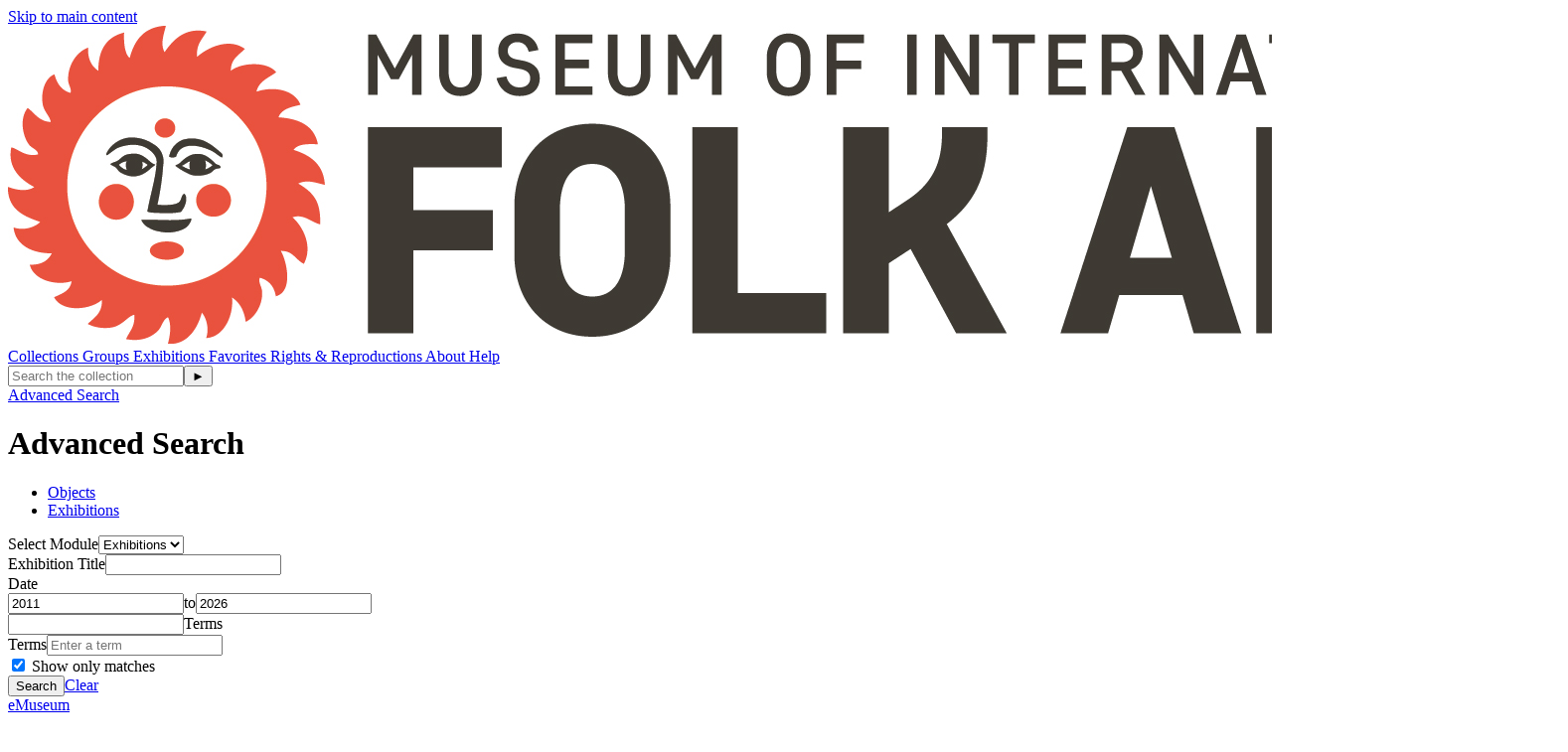

--- FILE ---
content_type: text/html;charset=UTF-8
request_url: http://collection.internationalfolkart.org/advancedsearch/exhibitions;jsessionid=CCC7D9B995FC94D27F9ACFE4664BE5FD
body_size: 5631
content:
<!DOCTYPE html><html data-locale="en" lang="en" xmlns="http://www.w3.org/1999/xhtml"><head><meta charset="utf-8"><meta content="IE=edge" http-equiv="X-UA-Compatible"><meta content="width=device-width, initial-scale=1, maximum-scale=5" name="viewport"><title>Advanced Search Exhibitions – eMuseum</title><!-- Favicon for Internal Skin --><link href="/assets/meta/emuseumcore/16cf4acc/images/apple-icon-57x57.png" sizes="57x57" rel="apple-touch-icon"><link href="/assets/meta/emuseumcore/6c7ea896/images/apple-icon-60x60.png" sizes="60x60" rel="apple-touch-icon"><link href="/assets/meta/emuseumcore/b46ef0b7/images/apple-icon-72x72.png" sizes="72x72" rel="apple-touch-icon"><link href="/assets/meta/emuseumcore/8fad805e/images/apple-icon-76x76.png" sizes="76x76" rel="apple-touch-icon"><link href="/assets/meta/emuseumcore/cbc80c5e/images/apple-icon-114x114.png" sizes="114x114" rel="apple-touch-icon"><link href="/assets/meta/emuseumcore/b26cdab7/images/apple-icon-120x120.png" sizes="120x120" rel="apple-touch-icon"><link href="/assets/meta/emuseumcore/323ad633/images/apple-icon-144x144.png" sizes="144x144" rel="apple-touch-icon"><link href="/assets/meta/emuseumcore/f57b2b30/images/apple-icon-152x152.png" sizes="152x152" rel="apple-touch-icon"><link href="/assets/meta/emuseumcore/e5652064/images/apple-icon-180x180.png" sizes="180x180" rel="apple-touch-icon"><link href="/assets/meta/emuseumcore/49e5ee45/images/android-icon-192x192.png" sizes="192x192" type="image/png" rel="icon"><link href="/assets/meta/emuseumcore/deadde15/images/favicon-32x32.png" sizes="32x32" type="image/png" rel="icon"><link href="/assets/meta/emuseumcore/a687444b/images/favicon-96x96.png" sizes="96x96" type="image/png" rel="icon"><link href="/assets/meta/emuseumcore/6eb5c07f/images/favicon-16x16.png" sizes="16x16" type="image/png" rel="icon"><link href="/manifest.json" rel="manifest"><link href="/assets/meta/emuseumcore/9ce78af7/images/favicon.ico" rel="shortcut icon"><meta content="#ffffff" name="msapplication-TileColor"><meta content="/assets/meta/emuseumcore/323ad633/images/ms-icon-144x144.png" name="msapplication-TileImage"><meta content="/assets/meta/emuseumcore/z5342544f/images/browserconfig.xml" name="msapplication-config"><meta content="#ffffff" name="theme-color"><link type="text/css" rel="stylesheet" href="/assets/meta/z6a76c159/tapestry5/font_awesome/css/font-awesome.css"><link type="text/css" rel="stylesheet" href="/assets/meta/za5639df9/tapestry5/tapestry.css"><link type="text/css" rel="stylesheet" href="/assets/meta/ze8a5779c/tapestry5/exception-frame.css"><link type="text/css" rel="stylesheet" href="/assets/meta/zceffa0e4/tapestry5/tapestry-console.css"><link type="text/css" rel="stylesheet" href="/assets/meta/z7cd0b108/tapestry5/tree.css"><link type="text/css" rel="stylesheet" href="/assets/meta/core/zc5573d95/typeahead-bootstrap3.css"><link type="text/css" rel="stylesheet" href="/assets/meta/emuseumcore/ze45ed927/jquery/jstree/themes/default/style.min.css"><link type="text/css" rel="stylesheet" href="/assets/meta/emuseumcommon/z82ef950e/jquery/jquery-ui/jquery-ui.min.css"><style>@import url('https://fonts.googleapis.com/css?family=Lato');
@import url('https://fonts.googleapis.com/css?family=Lora');

:root {
    /* ===== GLOBAL ===== */
    --em-global-maxwidth-layout: 1400px;
    --em-global-color-link: #1a1a1a;
    --em-global-color-linkhover: #8c8585;
    --em-global-color-basedark: #000000;
    --em-global-color-highlight: #ec5f3c;

    /* ===== TYPOGRAPHY ===== */
    --em-typography-font-body: 'Lato', sans-serif;
    --em-typography-font-title: 'Lora', sans-serif;
    --em-typography-font-basesize: 16px;

    /* ===== HEADER ===== */
    --em-header-padding-vertical: 30px;
    --em-header-color-bg: #ffffff;
    --em-header-color-text: #000000;

    /* ===== FOOTER ===== */
    --em-footer-padding-vertical: 30px;
    --em-footer-color-bg: #f5f5f5;
    --em-footer-color-text: #1a1a1a;

    /* ===== HERO ===== */
    --em-hero-bgposition-top: Left;
    --em-hero-height: 400px;

    /* ===== GRID ===== */
    --em-grid-width-gutter: 15px;

    /* ===== DETAIL PAGE */
    --em-mediazone-color-bg: #f5f5f5;

    /* ===== Secret Options ===== */
    --em-mosaicgrid-height-base: 700px;
    --em-global-border-std: 1px solid #ccc;
    --em-global-border-subtle: 1px solid rgba(0,0,0,0.11);
    --em-global-border-bold: 2px solid var(--em-global-color-highlight);
}

/* ===== Secret Option! ===== */
.emuseum-grid-border {
    --em-grid-width-gutter: 0;
}
</style><link media="screen" type="text/css" href="/assets/meta/emuseumcommon/zb5cc406/font-awesome/css/font-awesome.min.css" rel="stylesheet"><link media="screen" type="text/css" href="/assets/meta/emuseumcore/z6a2e7a9b/css/emuseum.scss" rel="stylesheet"><link type="text/css" href="/assets/meta/emuseumcore/ze46e58a3/css/print.scss" rel="stylesheet"><meta content="emuseum" name="keywords"><meta content="eMuseum is a powerful web publishing toolkit that integrates seamlessly with TMS to bring dynamic collection content and images to your website, intranet, and kiosks." name="description"><!--[if IE 9]><style type="text/css">.pageloading-mask{opacity:0.25;}</style><![endif]--><!--[if lt IE 9]><style type="text/css">.pageloading-mask{filter:alpha(opacity=25);}</style><![endif]--></head><body data-page-initialized="false" class="emuseum em-default-theme emuseum-bigsearch contentHeader advancedsearch-page empty-module contentHeaderTabs  emuseum-no-rounded-corners emuseum-header-centered emuseum-header-bar emuseum-footer-centered results-grid-one-column"><!-- Use em-body-inner as direct child inside body to prevent horizontal scrolling on iOS landscape and leave
             bottomRegion outside of it (modals) --><div class="em-body-inner"><div id="emuseumMainWrap" class="emuseum-main-wrap"><header class="emuseum-header"><a href="#emuseum-main-content" id="emuseum-skip-navigation">Skip to main content</a><div class="header-grid"><div class="logo-container"><div id="emuseum-logo"><a href="/start"><img alt="Logo" src="/internal/media/logodispatcher/new%20MOIFA%20logo.jpg"></a></div></div><div class="menu-container"><nav id="emuseum-menu" class="nav emuseum-nav" aria-label="eMuseum Main Menu"><a title="Collections" class="nav-link null" href="/collections">
Collections
</a><a title="Groups" class="nav-link null" href="/groups">
Groups
</a><a title="Exhibitions" class="nav-link null" href="/exhibitions">
Exhibitions
</a><a title="Favorites" class="nav-link null" href="/favorites/public">
Favorites
</a><a title="Rights &amp; Reproductions" class="nav-link null" href="/rights">
Rights &amp; Reproductions
</a><a title="About" class="nav-link null" href="/about">
About
</a><a title="Help" class="nav-link null" href="/help">
Help
</a><!-- Center Column Layout Search Toggle --><div class="emuseum-search-toggle"><span class="fa fa-search"></span></div></nav><div class="emuseum-menu-toggle"><span class="fa fa-bars"></span></div></div><div class="qs-search-container"><div class="emuseum-quicksearch-wrap"><div class="emuseum-quicksearch-inner"><div class="emuseum-quicksearch"><form accept-charset="UTF-8" data-generator="tapestry/core/form" action="/advancedsearch/index.layout.quicksearchform.searchform" method="post" id="searchForm"><input value="2s6nd8iEC3jOWoz0" name="sid" type="hidden"><input value="exhibitions" name="t:ac" type="hidden"><input value="WrOWTEqd4j7vyL7tRc1J/ghykSw=:H4sIAAAAAAAAAK2QsUrEQBCGx4BwcJ1gYa/tRsQ0CmIQhIMgQrCWyWYut7rZ3dvd3OUaK1/CxicQK32CK+x8Bx/AxsLKwiTXHBwIB3Yz3wzz//M/fcLmNIYTzCeoOOWO0PJROFA51UcSZ7rybFwJfrsYDLUtl3tXFQU5D85CpG3B0CAfEfNoGmpnEePakhQZy9ARi7MGIvfngmS+m5KvzN7VvP+x/fYTwEYCfa6Vt1peYEketpIbnGAoURVh6q1QxXFtGrwq/z8PxOs+cGk1J+fSKiuFc0Kr+XN+OPx+fA8AajON4GAdU6490xk5/dMI16XRipR3rFP2qz4e0q+d15f7swCCBHpcimZ7kI/hrguZJJUNaEPuUBtqb6F+vb9U/gLwsbkCGwIAAA==" name="t:formdata" type="hidden"><input autocomplete="off" placeholder="Search the collection" aria-label="Keyword Search" id="quicksearchsuggest" class="form-control" name="quicksearchsuggest" type="text"><input value="►" id="submit_0" class="butgo" data-submit-mode="normal" name="submit_0" type="submit"><span class="fa fa-search qs-icon"></span></form></div><a class="advancedsearch-link" href="/advancedsearch/exhibitions">
Advanced Search
</a></div></div><div class="emuseum-search-toggle"><span class="fa fa-search"></span></div></div></div></header><main id="emuseum-main-content" class="emuseum-content emuseum-boxed"><!-- The content header shows unless set to "false" in page template. --><div class="content-header"><!-- Show the title of the page if there is one and showTitle is not "false". --><div class="emuseum-title-wrap"><h1>Advanced Search</h1></div><!-- Show page specific header content if set --><ul class="emuseum-header-tabs"><li><a href="/advancedsearch/objects">Objects</a></li><li class="active"><a href="/advancedsearch/exhibitions">Exhibitions</a></li></ul><form class="header-tabs-form" data-validate="submit" data-generator="tapestry/core/form" action="/advancedsearch/index.moduleform" method="post" id="moduleForm"><input value="2s6nd8iEC3jOWoz0" name="sid" type="hidden"><input value="exhibitions" name="t:ac" type="hidden"><input value="GXdAZj5bX+Kbmuq2lg0qSw5fJpQ=:H4sIAAAAAAAAAFvzloG1XIVBMTGlLDEvOTWlODWxKDlD3zMvJbXCKjc/pTQntTg1JzW5hKG4iME0vyhdL7EgMTkjVa8ksSC1uKSo0lQvOb8oNSczSS8psThVzzEJKJiYXOKWmZqTohKcWlJaoBp6mPuh6PE/TAyMPgzcyfl5JUX5OX6JuaklDEI+WYllifo5iXnp+sElRZl56dYVBSUMPBCLg8EWE+06R1JdF1CUn5xaXBxcmpSbWVycmZ93eF2KSdq3eeeYGBgqCgCZecAKGgEAAA==" name="t:formdata" type="hidden"><label for="moduleSelect" id="moduleSelect-label" class="control-label">Select Module</label><select aria-labelledby="moduleSelect-label" onchange="this.form.submit();" class="form-control" id="moduleSelect" name="moduleSelect"><option value="Objects">Objects</option><option selected="selected" value="Exhibitions">Exhibitions</option></select></form></div><!-- Default theme big search box --><div class="row"><div class="col-12"><form class="emuseum-advancedsearch-form top-spacing" accept-charset="UTF-8" data-validate="submit" data-generator="tapestry/core/form" action="/advancedsearch/index.advancedsearchform.form" method="post" id="form"><input value="2s6nd8iEC3jOWoz0" name="sid" type="hidden"><input value="exhibitions" name="t:ac" type="hidden"><input value="yWntBjJWRTIKmHi1+E/+KJokr3M=:H4sIAAAAAAAAAFvzloG1XJ9BJzGlLDEvOTWlODWxKDlD3zMvJbXCClUwLb8oVy8nP7+AobiIQS+/KF0vsSAxOSNVrySxILW4pKjSVC85vyg1JzMJSOcW5Oel5pUU6/kANaiY6vqfvKbJUH2SiYGhooD29hlGPln7OW375YVk2+dHkn1BQHmgVHBJYkmqW1F+bjCIl+KckwlUEpaYU5qqO/3QlQ4Ghb9MDIw+DNzJCIkSBiGfrMSyRP2cxLx0/eCSosy8dOuKghIGjtSKjJDMkpzUchMGQ2JdX5JaUZKWmZqTAvKCKV4vJCUWp+o5JgEFE5NL3EB6VIJTS0oLVEMPcz8UPf4H6tL8vJKi/By/xNzUQoY6BlaQyzjhtpDtNEdSnRZQlJ+cWlwcXJqUm1lcnJmfd3hdiknat3nn6JSgTD4VpGm6i622J9M+UOCxAIMuKTU9M88FmEpINgJkAh/[base64]" name="t:formdata" type="hidden"><div class="emuseum-advancedsearch-columns"><!--
Field = exhTitle
--><div class="advancedsearch-field-wrap"><div class="advancedsearch-field"><label><span class="advancedsearch-field-label">Exhibition Title</span><input id="textfield" class="form-control" name="textfield" type="search"></label></div></div><!--
Field = beginDate
--><!--
Field = endDate
--><!--
Field = displayDate
--><div class="advancedsearch-field-wrap"><label><span class="advancedsearch-field-label">Date</span><div id="dateSlider"></div><div class="date-filter-form"><input min="2011" aria-label="Begin date" data-required-message="You must provide a value for Begin Date." data-optionality="required" aria-required="true" data-translation-message="You must provide an integer value for Begin Date." data-translation="integer" data-validation="true" value="2011" id="beginDate" class="form-control" name="beginDate" type="number"><span class="date-range-between form-control">to</span><input max="2026" aria-label="End date" data-required-message="You must provide a value for Index Date." data-optionality="required" aria-required="true" data-translation-message="You must provide an integer value for Index Date." data-translation="integer" data-validation="true" value="2026" id="endDate" class="form-control" name="endDate" type="number"></div></label></div><!--
Field = thesadvsearch
--><div class="advancedsearch-field-wrap"><input id="thesadvsearch" class="form-control em-thes-tree-value" name="thesadvsearch" type="text"><label for="thesadvsearch"><span class="advancedsearch-field-label">Terms</span></label><div class="form-group thes-as-within"><label for="thesSearchTerm"><span class="advancedsearch-field-label">Terms</span></label><input placeholder="Enter a term" class="em-thes-tree-search form-control" type="search"><div class="tree-search-settings"><label><input autocomplete="off" checked="checked" class="show-only-matches" type="checkbox">
Show only matches
</label></div></div><div style="display: none; margin: 10px 0;" class="tree-search-count alert alert-info">
There are no search results!
</div><div style="display:none" class="tree-search-spinner"><span class="fa fa-spinner fa-spin fa-3x fa-fw"></span></div><div class="em-thes-tree"></div></div></div><div class="advancedsearch-submit-wrap"><input value="Search" id="submit_3" class="emuseum-button" data-submit-mode="normal" name="submit_0" type="submit"><a href="/advancedsearch/exhibitions">Clear</a></div></form><!-- Field blocks --><!-- Type blocks --><!-- Label block --></div></div></main><footer><div class="emuseum-footer"><div class="emuseum-footer-container clearfix"><div class="emuseum-footer-menu"><div class="emuseum-footer-links list-inline"></div></div><div class="emuseum-footer-info"><!--
                                    <div class="footer-logo">
                                        <a href="http://www.gallerysystems.com">
                                            <img src="${asset:images/gs-logo.png}"
                                                alt="${message:gallery-systems-logo-alt}" />
                                        </a>
                                    </div>
                                    --><div class="footer-title"><a href="/start">eMuseum</a></div></div></div><div class="emuseum-footer-container clearfix"><div class="emuseum-copyright-wrap"><div class="footer-copyright">
Copyright ©
<span id="currentYear"><script>
document.getElementById('currentYear').appendChild(
document.createTextNode(
new Date().getFullYear()
)
);
</script></span>
eMuseum
</div></div><div class="emuseum-powered-by-wrap"><div id="emuseum-poweredby"><a class="powered-by-link" target="_blank" rel="noopener noreferrer" href="http://www.gallerysystems.com"><span>
Powered by
<span class="powered-by-name">eMuseum</span></span></a></div></div></div></div></footer><!-- Used mainly for context panel --></div><!-- end main wrap --></div><!-- end em-body-inner --><!-- Back to top Default Theme Only --><div id="em-back-to-top"><span class="em-icon fa fa-angle-up"></span></div><div></div>null<script type="text/javascript">var require = {"shim":{"t5/core/typeahead":["jquery"]},"baseUrl":"/modules.gz"};
</script><script src="/assets/stack/zdf362084/en/core.js" type="text/javascript"></script><script type="text/javascript">require(["t5/core/pageinit"], function(pi) { pi(["/assets/meta/emuseumcore/za43aa3de/js/emuseum.js"], [["t5/core/autocomplete",{"id":"quicksearchsuggest","url":"/advancedsearch/index.layout.quicksearchform.quicksearchsuggest:autocomplete?sid=2s6nd8iEC3jOWoz0&t:ac=exhibitions","minChars":1,"limit":10}],"t5/core/forms","emuseum/QuickSearch","t5/core/validation",["emuseum/AdvancedSearchForm","/internal/thestree","/internal/thestreesearch"],"emuseum/Grid:init"]); });</script></body></html>